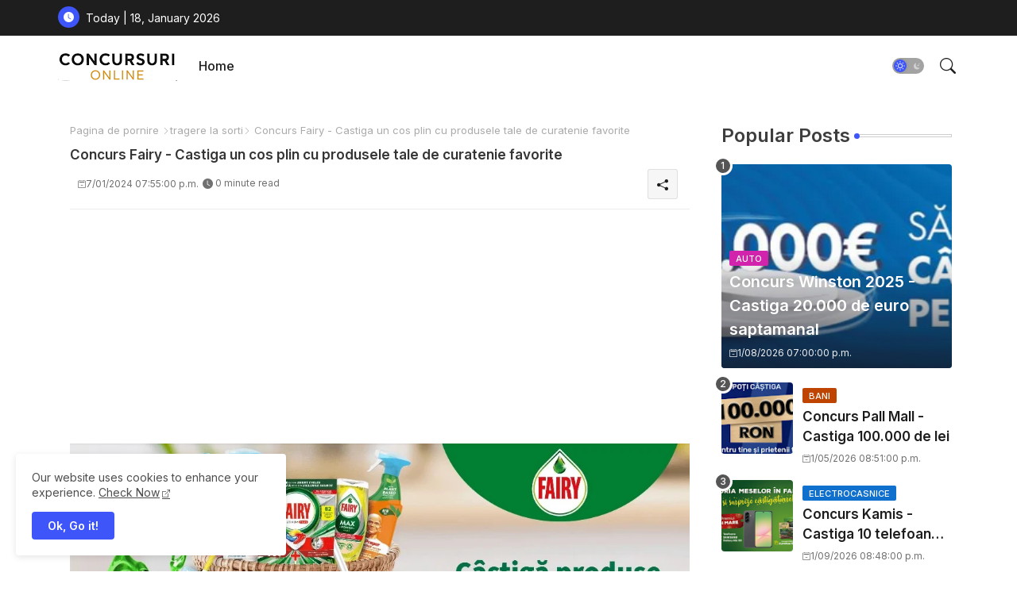

--- FILE ---
content_type: text/html; charset=utf-8
request_url: https://www.google.com/recaptcha/api2/aframe
body_size: 267
content:
<!DOCTYPE HTML><html><head><meta http-equiv="content-type" content="text/html; charset=UTF-8"></head><body><script nonce="PKLcTP80YbMYm2UA329_Rg">/** Anti-fraud and anti-abuse applications only. See google.com/recaptcha */ try{var clients={'sodar':'https://pagead2.googlesyndication.com/pagead/sodar?'};window.addEventListener("message",function(a){try{if(a.source===window.parent){var b=JSON.parse(a.data);var c=clients[b['id']];if(c){var d=document.createElement('img');d.src=c+b['params']+'&rc='+(localStorage.getItem("rc::a")?sessionStorage.getItem("rc::b"):"");window.document.body.appendChild(d);sessionStorage.setItem("rc::e",parseInt(sessionStorage.getItem("rc::e")||0)+1);localStorage.setItem("rc::h",'1768727197836');}}}catch(b){}});window.parent.postMessage("_grecaptcha_ready", "*");}catch(b){}</script></body></html>